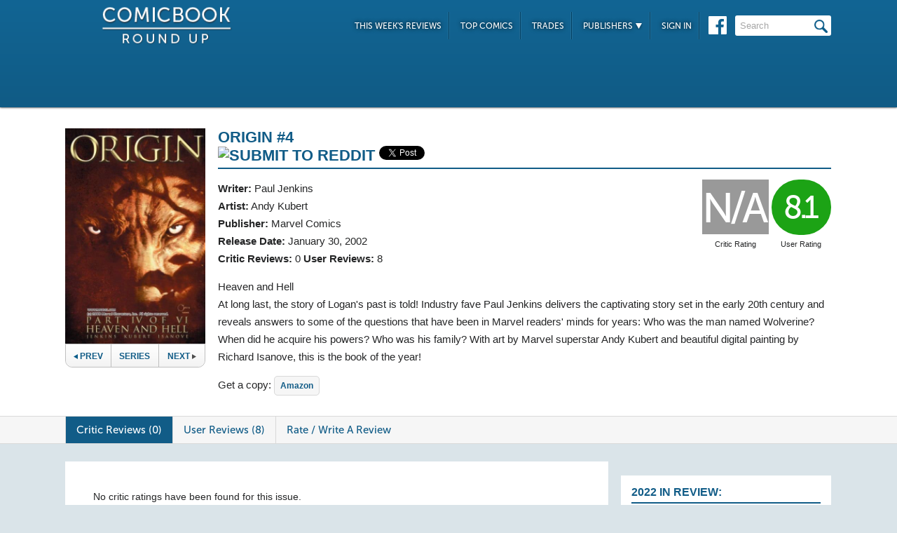

--- FILE ---
content_type: text/html; charset=UTF-8
request_url: https://comicbookroundup.com/comic-books/reviews/marvel-comics/origin/4
body_size: 8035
content:

<!DOCTYPE html PUBLIC "-//W3C//DTD XHTML 1.0 Transitional//EN" "http://www.w3.org/TR/xhtml1/DTD/xhtml1-transitional.dtd">
<html xmlns="http://www.w3.org/1999/xhtml" xmlns:og="http://ogp.me/ns#" xmlns:fb="http://www.facebook.com/2008/fbml" lang="en-US">
<head>
<title>Origin #4 Reviews (2002) at ComicBookRoundUp.com</title>
<meta content="text/html; charset=utf-8" http-equiv="Content-type" />

<link href="/css/styles.css?version=78" rel="stylesheet" type="text/css" />
<link rel="shortcut icon" type="image/png"  href="/images/cbroundup-favicon.png">
<link rel="apple-touch-icon-precomposed" href="/images/cbroundup-favicon.png">
<meta name="description" content="Compare critic reviews for Origin #4 by Paul Jenkins and Andy Kubert, published by Marvel Comics."/>
<meta name="keywords" content="Origin #4 review, release date, Paul Jenkins, Andy Kubert"/>
<meta property='og:title' content='Origin #4 Reviews'/>
<meta property='og:type' content='article'/>
<meta property='og:url' content='https://comicbookroundup.com:443/comic-books/reviews/marvel-comics/origin/4'/>
<meta property='og:image' content='https://comicbookroundup.com/img/covers/o/origin/4.jpg'/>
<meta property='og:image:width' content='400'/>
<meta property='og:image:height' content='614'/>
<meta property='og:image:alt' content='Origin #4'/>
<meta property='og:site_name' content='ComicBookRoundup.com'/>
<meta property='og:description' content='Scored a 0.0 Rating Based On 0 Critic Review'/>
<meta property="fb:admins" content="100004440395988" />
<meta property="fb:admins" content="654488789" />

<link rel="publisher" href="https://plus.google.com/115698030280766854032"/>

<meta name="verify-v1" content="y7Cy47cfr7wxc2/rsiszHgHliJHO6poqM3oLOBzTgAE=" />
<META name="y_key" content="14bbf3fd286c52e8" />
<meta name="msvalidate.01" content="815198DB000573EFB95308828B751C7D" />

<script src="/js/jquery-3.2.1.min.js"></script>
<script async='async' type="text/javascript" src="/js/add_to_list.js?version=5"></script>
<script src="/js/tabcontent.js"></script>
    <script async='async' type="text/javascript" src="/js/user_events.js?version=13"></script>
		<link rel="canonical" href="https://comicbookroundup.com/comic-books/reviews/marvel-comics/origin/4" />

<script type="text/javascript">

$(window).scroll(function() {
        //After scrolling 100px from the top...
        if ( $(window).scrollTop() >= 100 ) {
            $('.header').addClass('scrolled');
        //Otherwise remove inline styles and thereby revert to original stying
        } else {
            $('.header').removeClass('scrolled');
        }

      myID = document.getElementById("bottom_video_ad");
      if ( $(window).scrollTop() >= 1050 ) {
        myID.className = "video_show";
        //Otherwise remove inline styles and thereby revert to original stying
        } else {
          myID.className = "video_hide";
        }

  });
</script>

  <script data-cfasync="false">window.nitroAds=window.nitroAds||{createAd:function(){return new Promise(e=>{window.nitroAds.queue.push(["createAd",arguments,e])})},addUserToken:function(){window.nitroAds.queue.push(["addUserToken",arguments])},queue:[]};</script>
  <script data-cfasync="false" async src="https://s.nitropay.com/ads-1442.js"></script>
  <script>
    window['nitroAds'].createAd('Desktop_Leaderboard', {
      "refreshLimit": 0,
      "refreshTime": 30,
      "renderVisibleOnly": false,
      "refreshVisibleOnly": true,
      "sizes": [
        [
          "728",
          "90"
        ]
      ],
      "report": {
        "enabled": true,
        "icon": true,
        "wording": "Report Ad",
        "position": "top-right"
      }
    });
    </script>  

  <script>
    window['nitroAds'].createAd('Desktop_AnchorBottom', {
      "refreshLimit": 0,
      "refreshTime": 30,
      "format": "anchor",
      "anchor": "bottom",
      "anchorPersistClose": false,
      "mediaQuery": "(min-width: 0px)",
      "report": {
        "enabled": true,
        "icon": true,
        "wording": "Report Ad",
        "position": "top-right"
      }
    });
  </script>    


	
	<script type="application/ld+json">
	{
	    "@context": "http://schema.org/",
	    "@type": "Book",
	    "name": "Origin #4"
,"description": "Heaven and Hell
At long last, the story of Logan's past is told! Industry fave Paul Jenkins delivers the captivating story set in the early 20th century and reveals answers to some of the questions that have been in Marvel readers' minds for years: Who was the man named Wolverine? When did he acquire his powers? Who was his family? With art by Marvel superstar Andy Kubert and beautiful digital painting by Richard Isanove, this is the book of the year!","image": "https://comicbookroundup.com/img/covers/o/origin/4_medium.jpg","datePublished": "2002-01-30"
	    ,"publisher": {
	               "@type": "Organization",
	               "name": "Marvel Comics"
	          }

	}
    </script>	        
	<script type="application/ld+json">
    {
      "@context": "http://schema.org",
      "@type": "BreadcrumbList",
      "itemListElement": [{
        "@type": "ListItem",
        "position": 1,
        "item": {
          "@id": "https://comicbookroundup.com/comic-books/reviews/marvel-comics",
          "name": "Marvel Comics"
,"image": "https://comicbookroundup.com/img/logos/marvel_logo.jpg"        
        }
      },{
        "@type": "ListItem",
        "position": 2,
        "item": {
          "@id": "https://comicbookroundup.com/comic-books/reviews/marvel-comics/origin",
          "name": "Origin"
        }
      }]
    }	    
	</script>
<!-- Cookie Consent for EU -->
<!--
<link rel="stylesheet" type="text/css" href="//cdnjs.cloudflare.com/ajax/libs/cookieconsent2/3.0.3/cookieconsent.min.css" />
<script src="//cdnjs.cloudflare.com/ajax/libs/cookieconsent2/3.0.3/cookieconsent.min.js" async="true"></script>
<script>
window.addEventListener("load", function(){
window.cookieconsent.initialise({
  "palette": {
    "popup": {
      "background": "#edeff5",
      "text": "#838391"
    },
    "button": {
      "background": "#4b81e8"
    }
  }
})});
</script>
-->
</head>
<body>
<div id="bottom_video_ad" class="video_hide" style="position: fixed; bottom: 0; right: 0; width: 300px; padding:10px 0px 100px;">
        <div id="Desktop_Video"></div>
        <script>
    window['nitroAds'].createAd('Desktop_Video', {
      "refreshLimit": 0,
      "refreshTime": 30,
      "format": "floating"
    });
  </script>

</div>

<!--HEADER START-->
    <div class="header">
        <div class="container">
            <a href="/"><img class="logo" src="/images/ComicBookRoundUp-Logo-White.png" alt="ComicBookRoudup.com - Compare Comic Book Reviews"/></a>
            <div class="rightside">
    <div id="Desktop_Leaderboard" class='header_ad' style='font-size:0;margin-top:6px;'></div>
            <div class="navigation">
                    <ul>
                        <li><a href="/comic-books/release-dates/2026-01-21">This Week's Reviews</a></li>
                        <li><a href="/comic-books/top-comics">Top Comics</a></li>
                        <li><a href="/comic-books/trades">Trades</a></li>
                        <li><a href="#">Publishers <img src="/images/down-arrow.png"/></a>
                            <ul class="submenu">
        	                   <li><a href="/comic-books/reviews/marvel-comics">Marvel</a></li>
                               <li><a href="/comic-books/reviews/dc-comics">DC</a></li>
        	                   <li><a href="/comic-books/reviews/image-comics">Image</a></li>
        	                   <li><a href="/comic-books/reviews/dark-horse-comics">Dark Horse</a></li>
        	                   <li><a href="/comic-books/reviews/idw-publishing">IDW</a></li>
        	                   <li><a href="/comic-books/reviews/boom-studios">Boom!</a></li>
        	                   <li><a href="/comic-books/reviews/dynamite-entertainment">Dynamite</a></li>
        	                   <li><a href="/comic-books/reviews/vault-comics">Vault</a></li>	                                                
                               <li><a href="/comic-books/reviews">See Full List</a></li>
                            </ul>
                        </li>
                        
                        <li><a href="/signin.php">Sign In</a></li>
                        
                    </ul>
                    <a href="https://www.facebook.com/pages/Comic-Book-Roundup/423833794342101" target="_blank"><img src="/images/facebook.png"/></a>
                    <form name="search_form" action="/search_results.php" method="get">
                        <input id="header_search" name="f_search" onclick="this.value='';" onfocus="this.select()" onblur="this.value=!this.value?'Search':this.value;" value="Search" />
                    </form>                    
                </div>
            </div>
        </div>    
    </div>
    <!--HEADER END--> 
       
<link rel="stylesheet" href="/js/photo-swipe/photoswipe.css"> 
<link rel="stylesheet" href="/js/photo-swipe/default-skin/default-skin.css"> 
<script src="/js/photo-swipe/photoswipe.min.js"></script> 
<script src="/js/photo-swipe/photoswipe-ui-default.min.js"></script> 

<SCRIPT language="JavaScript"> 
<!--
$(function(){    
	$("li.write-review a").unbind('click');
	$("li.write-review a").attr("href", "/review_write.php?issue_id=130865");
	$("li.view-review a").unbind('click');
	$("li.view-review a").attr("href", "/user/review/0");

	
});
//--> 
</SCRIPT>

<div class="top issue" id="issue">
    	<div class="container">
        	<div class="left">
                <img width="191px" src="/img/covers/o/origin/4_medium.jpg" alt="Origin #4" />   	
            	
                                <div class="series-buttons">
                    <a href="/comic-books/reviews/marvel-comics/origin/3" class="previous"><img src="/images/series_prev_btn.png">Prev</a>                 
                    <a href="/comic-books/reviews/marvel-comics/origin" class="series">Series</a>
                    <a href="/comic-books/reviews/marvel-comics/origin/5" class="next">Next<img src="/images/series_next_btn_off.png"></a>                  
                </div>
            </div>
            
            <div class="right">
                <h1>
                	<span>Origin #4</span>
                          		<div  class='social-widgets' >
			    <div class="reddit-widget">
			    <a href="//www.reddit.com/submit" onclick="window.location = '//www.reddit.com/submit?url=' + encodeURIComponent(window.location); return false"> <img src="//www.redditstatic.com/spreddit7.gif" alt="submit to reddit" border="0" /> </a>
			    </div>
			    <a style='display:none;' href="https://twitter.com/share" class="twitter-share-button" data-via="ComicBookRndup">Tweet</a> 
                <div class="facebook-widget">
				<div id="fb-root"></div>
				<script async defer crossorigin="anonymous" src="https://connect.facebook.net/en_US/sdk.js#xfbml=1&version=v11.0" nonce="CBoHmLU6"></script>
				<div class="fb-like" data-href="/comic-books/reviews/marvel-comics/origin/4" data-width="" data-layout="button" data-action="like" data-size="small" data-share="true"></div>
			    </div>
			    
		  </div>	  

    <!-- Place this tag in your head or just before your close body tag. -->
	<script style="display:none;">window.twttr = (function(d, s, id) {
		var js, fjs = d.getElementsByTagName(s)[0],
			t = window.twttr || {};
		if (d.getElementById(id)) return t;
		js = d.createElement(s);
		js.id = id;
		js.src = "https://platform.twitter.com/widgets.js";
		fjs.parentNode.insertBefore(js, fjs);

		t._e = [];
		t.ready = function(f) {
			t._e.push(f);
		};

		return t;
	}(document, "script", "twitter-wjs"));</script>

	
                </h1>
                <div class="left">
                    				    <span><strong>Writer:</strong>  <a href="/comic-books/writer-artist/paul-jenkins" title="Paul Jenkins Reviews">Paul Jenkins</a></span>				    <span><strong>Artist:</strong> <a href="/comic-books/writer-artist/andy-kubert" title="Andy Kubert Reviews">Andy Kubert</a></span>                    <span><strong>Publisher:</strong> <a href="/comic-books/reviews/marvel-comics" title="Marvel Comics Reviews">Marvel Comics</a></span>
                    <span><strong>Release Date:</strong> <a href="/comic-books/release-dates/2002-01-30" title="Comic Reviews For January 30, 2002">January 30, 2002</a></span>                                        <span><strong>Critic Reviews:</strong> <span itemprop="votes">0</span>  <strong>User Reviews:</strong> 8</span>
                </div>
                <div class="right">
                        <div class="review grey">N/A<span class='rating-title'>Critic Rating</span></div>
                    <div class="user-review green">8.1<span class='rating-title'>User Rating</span></div><br>
                                        <!--<a class="secondary-button" href="#">+ Pick O/T Week</a> -->
                </div>
                
                <p class="clear">
                	<span id="description">
                    		Heaven and Hell<br />
At long last, the story of Logan's past is told! Industry fave Paul Jenkins delivers the captivating story set in the early 20th century and reveals answers to some of the questions that have been in Marvel readers' minds for years: Who was the man named Wolverine? When did he acquire his powers? Who was his family? With art by Marvel superstar Andy Kubert and beautiful digital painting by Richard Isanove, this is the book of the year!</span>                    </span>
                </p>
                <div id='amazon-buy-link'>Get a copy: <a target='_blank' href='http://www.amazon.com/dp/B00ZME4MYE/?tag=comiccom07-20' class='buy-button'>Amazon</a></div>            </div>
            </div>
        </div>                  
              
<div class="divider" id="nav">
    <div class="container">                  
    	<ul class="tabs">  
    		<li class="selected"><a href="#critic-reviews">Critic Reviews (0)</a></li>  
    		<li ><a href="#user-reviews">User Reviews (8)</a></li>    
                        
    		<li class="write-review"><a href="">Rate / Write A Review</a></li>
    	</ul>
    </div>      
</div>


<div class="bottom">
    	<div class="container">
        	<div class="left">
        	   <div id='critic-reviews'>
                    <div class="section" id="reviews">
                        <ul>
			 <div class="section" id="info">
            		<p class='clear'>No critic ratings have been found for this issue.</p>
			                     </ul>
                   </div>
               </div>
        	   <div id='user-reviews'>
                   
                  
                    <div class="section" id="reviews">
                        <ul>
            				<li  class='first'>
<div class="user-review green">9.5</div>                            
                                <img src='/img/users/avatars/11921-1748469913.jpg'/>
                                <div class="review-info">
                                	<span class="name"><a href="/user/profile/11921">dxstro21</a></span>
                                    <span class="date">May 10, 2025</span>
                                </div>
                                <p class="clear">
                                	</span>                                </p> 
                                <div class="comments">
                                	<span class="who-liked">
<a href='/signin.php?redir=/comic-books/reviews/marvel-comics/origin/4' class='LikeEventNotLoggedIn'>+ Like</a><span class="comment-divider"> &bull; </span><a class="CommentsNum" id="CommentsNum-808445">Comment</a>                                        <div class="like-link-and-popup">
                                            <span id="LikeEventNumSection-808445" style='display:none;'>
                                                <span class="comment-divider"> &bull; </span>
                                                <span class='LikeEventNum' id='LikeEventNum-808445'></span>
                                            </span>
                                        </div>
                                    </span>
                                    <div class="CommentArea" id="CommentArea-808445" style="display:none;">
                                            <div class="CommentList" id='CommentList-808445'>
                    
                                            </div>
                                            <div class="write-comment">
                                                <a href='/signin.php?redir=/comic-books/reviews/marvel-comics/origin/4' class='LikeEventNotLoggedIn'>Sign in to comment</a>
                                            </div>
                                        </div>
                                </div>
                                </li>
            				<li >
<div class="user-review green">9.0</div>                            
                                <img src='/img/users/avatars/7539.png'/>
                                <div class="review-info">
                                	<span class="name"><a href="/user/profile/7539">teenspirit</a></span>
                                    <span class="date">Nov 11, 2021</span>
                                </div>
                                <p class="clear">
                                	</span>                                </p> 
                                <div class="comments">
                                	<span class="who-liked">
<a href='/signin.php?redir=/comic-books/reviews/marvel-comics/origin/4' class='LikeEventNotLoggedIn'>+ Like</a><span class="comment-divider"> &bull; </span><a class="CommentsNum" id="CommentsNum-542111">Comment</a>                                        <div class="like-link-and-popup">
                                            <span id="LikeEventNumSection-542111" style='display:none;'>
                                                <span class="comment-divider"> &bull; </span>
                                                <span class='LikeEventNum' id='LikeEventNum-542111'></span>
                                            </span>
                                        </div>
                                    </span>
                                    <div class="CommentArea" id="CommentArea-542111" style="display:none;">
                                            <div class="CommentList" id='CommentList-542111'>
                    
                                            </div>
                                            <div class="write-comment">
                                                <a href='/signin.php?redir=/comic-books/reviews/marvel-comics/origin/4' class='LikeEventNotLoggedIn'>Sign in to comment</a>
                                            </div>
                                        </div>
                                </div>
                                </li>
            				<li >
<div class="user-review green">8.0</div>                            
                                <img src='/img/users/avatars/-1.png'/>
                                <div class="review-info">
                                	<span class="name"><a href="/user/profile/12034">Mephiztoh</a></span>
                                    <span class="date">Jun 18, 2025</span>
                                </div>
                                <p class="clear">
                                	</span>                                </p> 
                                <div class="comments">
                                	<span class="who-liked">
<a href='/signin.php?redir=/comic-books/reviews/marvel-comics/origin/4' class='LikeEventNotLoggedIn'>+ Like</a><span class="comment-divider"> &bull; </span><a class="CommentsNum" id="CommentsNum-813421">Comment</a>                                        <div class="like-link-and-popup">
                                            <span id="LikeEventNumSection-813421" style='display:none;'>
                                                <span class="comment-divider"> &bull; </span>
                                                <span class='LikeEventNum' id='LikeEventNum-813421'></span>
                                            </span>
                                        </div>
                                    </span>
                                    <div class="CommentArea" id="CommentArea-813421" style="display:none;">
                                            <div class="CommentList" id='CommentList-813421'>
                    
                                            </div>
                                            <div class="write-comment">
                                                <a href='/signin.php?redir=/comic-books/reviews/marvel-comics/origin/4' class='LikeEventNotLoggedIn'>Sign in to comment</a>
                                            </div>
                                        </div>
                                </div>
                                </li>
            				<li >
<div class="user-review green">8.0</div>                            
                                <img src='/img/users/avatars/8209-1703921927.png'/>
                                <div class="review-info">
                                	<span class="name"><a href="/user/profile/8209">Ultimate Goblin</a></span>
                                    <span class="date">Jun 7, 2022</span>
                                </div>
                                <p class="clear">
                                	</span>                                </p> 
                                <div class="comments">
                                	<span class="who-liked">
<a href='/signin.php?redir=/comic-books/reviews/marvel-comics/origin/4' class='LikeEventNotLoggedIn'>+ Like</a><span class="comment-divider"> &bull; </span><a class="CommentsNum" id="CommentsNum-589761">Comment</a>                                        <div class="like-link-and-popup">
                                            <span id="LikeEventNumSection-589761" style='display:none;'>
                                                <span class="comment-divider"> &bull; </span>
                                                <span class='LikeEventNum' id='LikeEventNum-589761'></span>
                                            </span>
                                        </div>
                                    </span>
                                    <div class="CommentArea" id="CommentArea-589761" style="display:none;">
                                            <div class="CommentList" id='CommentList-589761'>
                    
                                            </div>
                                            <div class="write-comment">
                                                <a href='/signin.php?redir=/comic-books/reviews/marvel-comics/origin/4' class='LikeEventNotLoggedIn'>Sign in to comment</a>
                                            </div>
                                        </div>
                                </div>
                                </li>
            				<li >
<div class="user-review green">7.5</div>                            
                                <img src='/img/users/avatars/8487.jpg'/>
                                <div class="review-info">
                                	<span class="name"><a href="/user/profile/8487">Mout</a></span>
                                    <span class="date">Sep 7, 2021</span>
                                </div>
                                <p class="clear">
                                	</span>                                </p> 
                                <div class="comments">
                                	<span class="who-liked">
<a href='/signin.php?redir=/comic-books/reviews/marvel-comics/origin/4' class='LikeEventNotLoggedIn'>+ Like</a><span class="comment-divider"> &bull; </span><a class="CommentsNum" id="CommentsNum-524977">Comment</a>                                        <div class="like-link-and-popup">
                                            <span id="LikeEventNumSection-524977" style='display:none;'>
                                                <span class="comment-divider"> &bull; </span>
                                                <span class='LikeEventNum' id='LikeEventNum-524977'></span>
                                            </span>
                                        </div>
                                    </span>
                                    <div class="CommentArea" id="CommentArea-524977" style="display:none;">
                                            <div class="CommentList" id='CommentList-524977'>
                    
                                            </div>
                                            <div class="write-comment">
                                                <a href='/signin.php?redir=/comic-books/reviews/marvel-comics/origin/4' class='LikeEventNotLoggedIn'>Sign in to comment</a>
                                            </div>
                                        </div>
                                </div>
                                </li>
            				<li >
<div class="user-review yellow">6.5</div>                            
                                <img src='/img/users/avatars/8634-1756060959.jpg'/>
                                <div class="review-info">
                                	<span class="name"><a href="/user/profile/8634">Venomage</a></span>
                                    <span class="date">Aug 12, 2025</span>
                                </div>
                                <p class="clear">
                                	</span>                                </p> 
                                <div class="comments">
                                	<span class="who-liked">
<a href='/signin.php?redir=/comic-books/reviews/marvel-comics/origin/4' class='LikeEventNotLoggedIn'>+ Like</a><span class="comment-divider"> &bull; </span><a class="CommentsNum" id="CommentsNum-821026">Comment</a>                                        <div class="like-link-and-popup">
                                            <span id="LikeEventNumSection-821026" style='display:none;'>
                                                <span class="comment-divider"> &bull; </span>
                                                <span class='LikeEventNum' id='LikeEventNum-821026'></span>
                                            </span>
                                        </div>
                                    </span>
                                    <div class="CommentArea" id="CommentArea-821026" style="display:none;">
                                            <div class="CommentList" id='CommentList-821026'>
                    
                                            </div>
                                            <div class="write-comment">
                                                <a href='/signin.php?redir=/comic-books/reviews/marvel-comics/origin/4' class='LikeEventNotLoggedIn'>Sign in to comment</a>
                                            </div>
                                        </div>
                                </div>
                                </li>
            				<li >
<img class="user-read-icon" src="/images/read-icon_small.png"/>                            
                                <img src='/img/users/avatars/-1.png'/>
                                <div class="review-info">
                                	<span class="name"><a href="/user/profile/9723">calebmxwell</a></span>
                                    <span class="date">Feb 2, 2023</span>
                                </div>
                                <p class="clear">
                                	</span>                                </p> 
                                <div class="comments">
                                	<span class="who-liked">
<a href='/signin.php?redir=/comic-books/reviews/marvel-comics/origin/4' class='LikeEventNotLoggedIn'>+ Like</a><span class="comment-divider"> &bull; </span><a class="CommentsNum" id="CommentsNum-653750">Comment</a>                                        <div class="like-link-and-popup">
                                            <span id="LikeEventNumSection-653750" style='display:none;'>
                                                <span class="comment-divider"> &bull; </span>
                                                <span class='LikeEventNum' id='LikeEventNum-653750'></span>
                                            </span>
                                        </div>
                                    </span>
                                    <div class="CommentArea" id="CommentArea-653750" style="display:none;">
                                            <div class="CommentList" id='CommentList-653750'>
                    
                                            </div>
                                            <div class="write-comment">
                                                <a href='/signin.php?redir=/comic-books/reviews/marvel-comics/origin/4' class='LikeEventNotLoggedIn'>Sign in to comment</a>
                                            </div>
                                        </div>
                                </div>
                                </li>
            				<li >
<img class="user-read-icon" src="/images/read-icon_small.png"/>                            
                                <img src='/img/users/avatars/9732-1660203882.jpg'/>
                                <div class="review-info">
                                	<span class="name"><a href="/user/profile/9732">OfflineButNot</a></span>
                                    <span class="date">Aug 11, 2022</span>
                                </div>
                                <p class="clear">
                                	</span>                                </p> 
                                <div class="comments">
                                	<span class="who-liked">
<a href='/signin.php?redir=/comic-books/reviews/marvel-comics/origin/4' class='LikeEventNotLoggedIn'>+ Like</a><span class="comment-divider"> &bull; </span><a class="CommentsNum" id="CommentsNum-602634">Comment</a>                                        <div class="like-link-and-popup">
                                            <span id="LikeEventNumSection-602634" style='display:none;'>
                                                <span class="comment-divider"> &bull; </span>
                                                <span class='LikeEventNum' id='LikeEventNum-602634'></span>
                                            </span>
                                        </div>
                                    </span>
                                    <div class="CommentArea" id="CommentArea-602634" style="display:none;">
                                            <div class="CommentList" id='CommentList-602634'>
                    
                                            </div>
                                            <div class="write-comment">
                                                <a href='/signin.php?redir=/comic-books/reviews/marvel-comics/origin/4' class='LikeEventNotLoggedIn'>Sign in to comment</a>
                                            </div>
                                        </div>
                                </div>
                                </li>
                     </ul>
                     
                   </div>
               </div>
                  
             
    <!--
<div id="taboola-below-article-thumbnails"></div>
<script type="text/javascript">
window._taboola = window._taboola || [];
_taboola.push({
    mode: 'thumbnails-a',
    container: 'taboola-below-article-thumbnails',
    placement: 'Below Article Thumbnails',
    target_type: 'mix'
});
</script>
<script type="text/javascript">
window._taboola = window._taboola || [];
_taboola.push({flush: true});
</script>
-->

<!--
<div class="section contextual">
<div id="zergnet-widget-85767"></div>
<script language="javascript" type="text/javascript">
    (function() {
        var zergnet = document.createElement('script');
        zergnet.type = 'text/javascript'; zergnet.async = true;
        zergnet.src = (document.location.protocol == "https:" ? "https:" : "http:") + '//www.zergnet.com/zerg.js?id=85767';
        var znscr = document.getElementsByTagName('script')[0];
        znscr.parentNode.insertBefore(zergnet, znscr);
    })();
</script>
</div>
-->        	
    </div> 
  
<!-- PhotoSwipe START -->      
<!-- Root element of PhotoSwipe. Must have class pswp. -->
<div class="pswp" tabindex="-1" role="dialog" aria-hidden="true">
    <!-- Background of PhotoSwipe. 
         It's a separate element as animating opacity is faster than rgba(). -->
    <div class="pswp__bg"></div>
    <!-- Slides wrapper with overflow:hidden. -->
    <div class="pswp__scroll-wrap">
        <!-- Container that holds slides. 
            PhotoSwipe keeps only 3 of them in the DOM to save memory.
            Don't modify these 3 pswp__item elements, data is added later on. -->
        <div class="pswp__container">
            <div class="pswp__item"></div>
            <div class="pswp__item"></div>
            <div class="pswp__item"></div>
        </div>
        <!-- Default (PhotoSwipeUI_Default) interface on top of sliding area. Can be changed. -->
        <div class="pswp__ui pswp__ui--hidden">
            <div class="pswp__top-bar">
                <!--  Controls are self-explanatory. Order can be changed. -->
                <div class="pswp__counter"></div>
                <button class="pswp__button pswp__button--close" title="Close (Esc)"></button>
                <button class="pswp__button pswp__button--share" title="Share"></button>
                <button class="pswp__button pswp__button--fs" title="Toggle fullscreen"></button>
                <button class="pswp__button pswp__button--zoom" title="Zoom in/out"></button>
                <!-- Preloader demo http://codepen.io/dimsemenov/pen/yyBWoR -->
                <!-- element will get class pswp__preloader--active when preloader is running -->
                <div class="pswp__preloader">
                    <div class="pswp__preloader__icn">
                      <div class="pswp__preloader__cut">
                        <div class="pswp__preloader__donut"></div>
                      </div>
                    </div>
                </div>
            </div>
            <div class="pswp__share-modal pswp__share-modal--hidden pswp__single-tap">
                <div class="pswp__share-tooltip"></div> 
            </div>
            <button class="pswp__button pswp__button--arrow--left" title="Previous (arrow left)"></button>
            <button class="pswp__button pswp__button--arrow--right" title="Next (arrow right)"></button>
            <div class="pswp__caption">
                <div class="pswp__caption__center"></div>
            </div>
        </div>
    </div>
</div>
<!-- PhotoSwipe END -->

<!--CONTENT END-->
        <div class="right">
                <div id="Desktop_HalfPage"></div>
        <script>
        window['nitroAds'].createAd('Desktop_HalfPage', {
        "refreshLimit": 0,
        "refreshTime": 30,
        "renderVisibleOnly": false,
        "refreshVisibleOnly": true,
        "sizes": [
            [
            "300",
            "600"
            ]
        ],
        "report": {
            "enabled": true,
            "icon": true,
            "wording": "Report Ad",
            "position": "bottom-right"
        }
        });
        </script>  
                
        
        <div id="weekly-reviews">
            	   <h1>2022 In Review:</h1>    	
                	<a class="right-link" href="/comic-books/top-comic-series-2022">Top Comic Series</a><br/>
                	<a class="right-link" href="/comic-books/top-comic-issues-2022">Top Comic Issues</a><br/>
                	<a class="right-link" href="/comic-books/top-new-comic-series-2022">Top New Series</a>
                	<!-- <a class="right-link" href="/comic-books/most-reviewed-comic-issues-2020">Most Reviewed Issues</a> -->
         </div>
       
        <div id="weekly-reviews">
                	<h1>Reviews for the Week of...</h1>
                    <div class="calendar">
                    <h4>January</h4>
                    <div class="dates">
                             <a href="/comic-books/release-dates/2026-01-21">21st</a>
                        <a href="/comic-books/release-dates/2026-01-14">14th</a>
                        <a href="/comic-books/release-dates/2026-01-07">7th</a>
            </div>                    <h4>December</h4>
                    <div class="dates">
                             <a href="/comic-books/release-dates/2025-12-31">31st</a>
                        <a href="/comic-books/release-dates/2025-12-24">24th</a>
                                
                        </div>
                    </div>
                    <a href="/comic-books/release-dates" class="more-btn">More <img src="/images/more-arrow.png"/></a>
                </div> 
        <div id="Desktop_MediumRectangle" style='font-size:0;margin-top:20px;'></div>   
        <script>
        window['nitroAds'].createAd('Desktop_MediumRectangle', {
        "refreshLimit": 0,
        "refreshTime": 30,
        "renderVisibleOnly": true,
        "refreshVisibleOnly": true,
        "sizes": [
            [
            "300",
            "250"
            ]
        ],
        "report": {
            "enabled": true,
            "icon": true,
            "wording": "Report Ad",
            "position": "top-right"
        }
        });
        </script>  
   

<!--
<div id="zergnet-widget-85768" style='font-size:0;margin-top:20px;'></div>
<script language="javascript" type="text/javascript">
    (function() {
        var zergnet = document.createElement('script');
        zergnet.type = 'text/javascript'; zergnet.async = true;
        zergnet.src = (document.location.protocol == "https:" ? "https:" : "http:") + '//www.zergnet.com/zerg.js?id=85768';
        var znscr = document.getElementsByTagName('script')[0];
        znscr.parentNode.insertBefore(zergnet, znscr);
    })();
</script>
-->                      
            </div>
        </div>
    </div>
    
    <div class="footer">    
    	<div class="container">
        	<img src="/images/footer-logo.png"/> &copy; 2026            <ul class="links">
            	<li><a href="/">Home</a></li>
                <li><a href="/about">About Us</a></li>
                <li><a href="/privacy-policy">Privacy Policy</a></li>
                <li><a href="/sitemap.php">Sitemap</a></li>
                <li class="last"><span data-ccpa-link="1"></span></li>
            </ul>
        </div>        
    </div>

    
	
    <!-- Amazon Onelink -->
     <script src="//z-na.amazon-adsystem.com/widgets/onejs?MarketPlace=US&adInstanceId=74decaf7-24a5-42f1-a5be-0e291ec756b6"></script>
    
    <!--Old Google Analytics -->
    <script>
      (function(i,s,o,g,r,a,m){i['GoogleAnalyticsObject']=r;i[r]=i[r]||function(){
      (i[r].q=i[r].q||[]).push(arguments)},i[r].l=1*new Date();a=s.createElement(o),
      m=s.getElementsByTagName(o)[0];a.async=1;a.src=g;m.parentNode.insertBefore(a,m)
      })(window,document,'script','https://www.google-analytics.com/analytics.js','ga');
    
      ga('create', 'UA-10518689-1', 'auto');
      ga('send', 'pageview');
          </script>

    <!-- New Google Analytics -->
    <!-- Global site tag (gtag.js) - Google Analytics -->
    <script async src="https://www.googletagmanager.com/gtag/js?id=G-ETR62TTPZV"></script>
    <script>
    window.dataLayer = window.dataLayer || [];
    function gtag(){dataLayer.push(arguments);}
    gtag('js', new Date());
    gtag('config', 'G-ETR62TTPZV');
    </script>

    <!-- Quantcast Tag -->
    <script type="text/javascript">
    var _qevents = _qevents || [];
    
    (function() {
    var elem = document.createElement('script');
    elem.src = (document.location.protocol == "https:" ? "https://secure" : "http://edge") + ".quantserve.com/quant.js";
    elem.async = true;
    elem.type = "text/javascript";
    var scpt = document.getElementsByTagName('script')[0];
    scpt.parentNode.insertBefore(elem, scpt);
    })();
    
    _qevents.push({
    qacct:"p-5BkJTkBDeV0k7"
    });
    </script>
    
    <noscript>
    <div style="display:none;">
    <img src="//pixel.quantserve.com/pixel/p-5BkJTkBDeV0k7.gif" border="0" height="1" width="1" alt="Quantcast"/>
    </div>
    </noscript>
    <!-- End Quantcast tag -->	
    <div id="ncmp-consent-link"></div>
    
</body>
</html>
